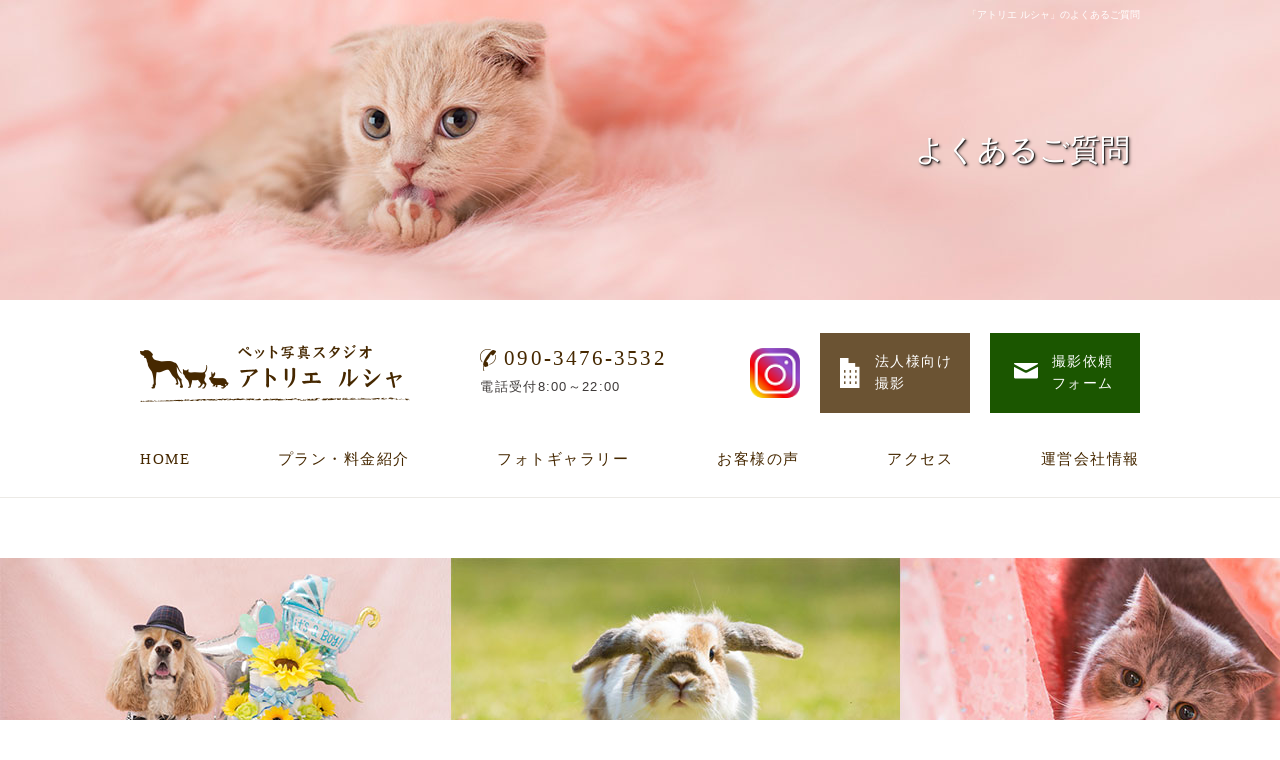

--- FILE ---
content_type: text/html; charset=UTF-8
request_url: https://www.petphoto-studio.com/qa_category/cat/
body_size: 7476
content:
<!doctype html>
<html lang="ja">
<head prefix="og: http://ogp.me/ns# fb: http://ogp.me/ns/fb# website: http://ogp.me/ns/website#">



<meta property="og:type" content="article">
<meta property="og:url" content="https://www.petphoto-studio.com/qa_category/cat/">
  
   <meta property="og:image" content="https://www.petphoto-studio.com/images/logo_ogp.png">
  


   <link rel="icon" type="image/x-icon" href="https://www.petphoto-studio.com/v2/wp-content/themes/pps/favicon.ico">

<meta property="og:title" content="よくあるご質問│ペット写真スタジオ アトリエ ルシャ│犬/猫
">


<!-- Google Tag Manager -->
<script>(function(w,d,s,l,i){w[l]=w[l]||[];w[l].push({'gtm.start':
new Date().getTime(),event:'gtm.js'});var f=d.getElementsByTagName(s)[0],
j=d.createElement(s),dl=l!='dataLayer'?'&l='+l:'';j.async=true;j.src=
'https://www.googletagmanager.com/gtm.js?id='+i+dl;f.parentNode.insertBefore(j,f);
})(window,document,'script','dataLayer','GTM-MKKVCX7');</script>
<!-- End Google Tag Manager -->
<meta charset="utf-8">
<meta name="viewport" content="width=device-width, initial-scale=-100%, user-scalable=yes" />
<meta name="format-detection" content="telephone=no">
<title>よくあるご質問│ペット写真スタジオ アトリエ ルシャ│犬/猫
</title>

<meta name="description" content="ペット写真スタジオ「アトリエ　ルシャ」へ寄せられた、よくあるご質問を掲載しています。撮影に不安がある方や、サービス内容に疑問をお持ちの方はこちらのページをぜひご覧ください。" />
<meta name="keywords" content="よくあるご質問,サービス内容,犬,猫,商業写真" />

<style>
#mainvisual .idx-main-slider{
opacity: 0;
transition: opacity 0.8s linear;
}
#mainvisual .slick-initialized{
opacity: 1;
}
</style>
<link rel='stylesheet' id='wp-block-library-css'  href='https://www.petphoto-studio.com/v2/wp-includes/css/dist/block-library/style.min.css'  media='all' />
<link rel='stylesheet' id='style-css'  href='https://www.petphoto-studio.com/v2/css/styles.css'  media='all' />
<link rel='stylesheet' id='responsive-css'  href='https://www.petphoto-studio.com/v2/css/responsive.css'  media='all' />
<script src='https://www.petphoto-studio.com/v2/js/jquery.min.js'></script>
<script src='https://www.petphoto-studio.com/v2/js/jquery-sweetlink.js'></script>
<script src='https://www.petphoto-studio.com/v2/js/common2.js'></script>

<script>
if (window.matchMedia( '(min-width: 769px)' ).matches) {
  //画面幅769px以上の場合
  document.write('<link rel="stylesheet" href="https://www.petphoto-studio.com/css/animate.css">');
}
</script>
<!-- Google Analytics start -->
<script>
  (function(i,s,o,g,r,a,m){i['GoogleAnalyticsObject']=r;i[r]=i[r]||function(){
  (i[r].q=i[r].q||[]).push(arguments)},i[r].l=1*new Date();a=s.createElement(o),
  m=s.getElementsByTagName(o)[0];a.async=1;a.src=g;m.parentNode.insertBefore(a,m)
  })(window,document,'script','//www.google-analytics.com/analytics.js','ga');

  ga('create', 'UA-9813451-1', 'auto');
  ga('require', 'displayfeatures');
  ga('require', 'linkid', 'linkid.js');
  ga('send', 'pageview');

</script>
<!-- Google Analytics end -->
<!-- Rank Event start -->
<script>
if (document.referrer.match(/google\.(com|co\.jp)/gi) && document.referrer.match(/cd/gi)) {
  var myString = document.referrer;
  var r        = myString.match(/cd=(.*?)&/);
  var rank     = parseInt(r[1]);
  var kw       = myString.match(/q=(.*?)&/);
   
  if (kw[1].length > 0) {
    var keyWord  = decodeURI(kw[1]);
  } else {
    keyWord = "(not provided)";
  }
 
  var p        = document.location.pathname;
  ga('send', 'event', 'RankTracker', keyWord, p, rank, true);
}
</script>
<!-- Rank Event end -->



<script type="application/ld+json">
{
  "@context": "https://schema.org",
  "@type": "BreadcrumbList",
  "itemListElement": [
    {
      "@type": "ListItem",
      "position": 1,
      "name": "ペット写真スタジオ アトリエ ルシャ│犬/猫/小動物/出張撮影",
      "item": "https://www.petphoto-studio.com/"
    },
    {
      "@type": "ListItem",
      "position": 2,
      "name": "よくあるご質問",
      "item": "https://www.petphoto-studio.com/qa/"
    }
  ]
}
</script>
</head>

<body data-rsssl=1 class="under">
<!-- Google Tag Manager (noscript) -->
<noscript><iframe src="https://www.googletagmanager.com/ns.html?id=GTM-MKKVCX7"
height="0" width="0" style="display:none;visibility:hidden"></iframe></noscript>
<!-- End Google Tag Manager (noscript) -->
<div id="wrapper">
  <div id="header">
    <h1 id="top">「アトリエ ルシャ」のよくあるご質問</h1>


    <div id="mainvisual" class="qa-page">
      <div class="container">
        <h2>よくあるご質問</h2>
      </div>
    </div>
    <div class="header-sticky">
      <div class="header-ctn">
        <div class="container">
          <div class="header-sp">
            <p class="logo"><a href="https://www.petphoto-studio.com/"><img src="https://www.petphoto-studio.com/images/logo.png" alt="ペット写真スタジオ アトリエ ルシャ"></a></p>
            <a href="https://www.instagram.com/atelierlechat/" target="_blank" class="sp"><span class="h-tel-icon"><img src="https://www.petphoto-studio.com/images/icon_ins.png" alt="Instagram"></span></a>

            <label class="menu-icon sp"><span></span></label>
          </div>
          <div class="h-contact">
            <ul class="h-tel">
              <li class="h-tel-link"><a href="tel:09034763532" class="sweetlink"><span class="h-tel-icon"><img src="https://www.petphoto-studio.com/images/idx_icon01.png" alt="090-3476-3532"></span>090-3476-3532</a></li>
           
            </ul>
            <p class="h-address">電話受付8:00～22:00</p>
          </div>
          <ul class="h-btn">
          <li class="h-ins"><a href="https://www.instagram.com/atelierlechat/" target="_blank"><span class="h-tel-icon"><img src="https://www.petphoto-studio.com/images/icon_ins.png" alt="Instagram"></span></a></li>

            <li class="h-cop"><a href="https://www.petphoto-studio.com/corporate/"><span><img src="https://www.petphoto-studio.com/images/idx_icon02.png" alt="法人様向け撮影"></span>法人様向け<br>
              撮影</a></li>
            <li class="h-mail"><a href="/form/"><span><img src="https://www.petphoto-studio.com/images/idx_icon03.png" alt="撮影依頼フォーム"></span>撮影依頼<br>
              フォーム</a></li>

          </ul>
        </div>
      </div>
      <nav id="gnavi">
        <ul class="menu">
          <li><a href="https://www.petphoto-studio.com/">HOME</a></li>
          <li class="over"><a href="#">プラン・料金紹介</a>
            <ul class="sub-menu">
              <li><a href="https://www.petphoto-studio.com/plan/">スタジオ撮影プラン</a></li>
              <li><a href="https://www.petphoto-studio.com/plan/one-shot/">家族写真プラン</a></li>
              <li><a href="https://www.petphoto-studio.com/plan/visit/">出張撮影プラン</a></li>
            </ul>
          </li>
          <li><a href="https://www.petphoto-studio.com/gallery/">フォトギャラリー</a></li>
          <li><a href="https://www.petphoto-studio.com/voice/">お客様の声</a></li>
          <!-- <li><a href="https://www.petphoto-studio.com/qa/">よくある質問</a></li> -->
          <li><a href="https://www.petphoto-studio.com/concept/studio/#studio01">アクセス</a></li>
          <li><a href="https://www.petphoto-studio.com/company/">運営会社情報</a></li>
		 
          <!--<li class="g-insta"><a href="https://www.instagram.com/atelierlechat/" target="_blank"><img src="https://www.petphoto-studio.com/images/gnavi_icon01.png" alt="instagram"></a></li>-->
        </ul>
      </nav>
    </div>
  </div>
  <div id="main">

    <div id="content">
    <div class="box01">
      <div class="box01-slider"></div>
      <div class="box01-ctn">
        <div class="box01-ctn-inner">
          <div class="box01-icon"><img src="/images/box01_img01.png" alt="Photographer"></div>
          <p class="box01-txt">ペット写真スタジオ「アトリエ ルシャ」は<br>
            さまざまな種類のペットに応じた<br>
            <span>スタジオ</span>および<span>出張撮影</span>が可能です</p>
          <ul class="box01-items">
            <li><img src="/images/box01_icon01.png" alt="icon01"></li>
            <li><img src="/images/box01_icon02.png" alt="icon02"></li>
            <li><img src="/images/box01_icon03.png" alt="icon03"></li>
            <li><img src="/images/box01_icon04.png" alt="icon04"></li>
            <li><img src="/images/box01_icon05.png" alt="icon05"></li>
            <li><img src="/images/box01_icon06.png" alt="icon06"></li>
            <li><img src="/images/box01_icon07.png" alt="icon07"></li>
            <li><img src="/images/box01_icon08.png" alt="icon08"></li>
          </ul>
        </div>
      </div>
    </div>
    <div class="box02">
      <div class="container">
	  <!--div class="top_info_ex"><p class="top_info_ex_index">お知らせ</p>新型コロナの感染防止のため、スタジオ撮影のご予約は4/16～5/31まで当面休止します。<br>東京都の休業要請が終了次第、再開の予定ですのでよろしくお願いします。
			</div-->
      	<!--p class="idx_campaign mb50"><a href="https://www.petphoto-studio.com/form/"><img src="/images/idx_campaign_01.jpg" alt="外出ができないペットたちへの応援企画！！" /></a></p-->
        <h3>個人向け撮影プラン</h3>
        <div class="box02-items mb0">
          <dl class="wow fadeIn" data-wow-duration="1s" data-wow-delay="0.5s">
            <dt><img src="/images/box02_img01.jpg" alt="スタジオ撮影プラン"></dt>
            <dd>
              <p class="box02-ttl01">スタジオ撮影プラン</p>
              <p class="box02-txt01">都内の自社スタジオでペットを様々なシーンで撮影します。誕生日・結婚記念・ご家族の記念日・宣材写真・年賀状 等<br>
				  飼い主様との記念写真付き</p>
              <p class="box02-price">撮影料金　29,700円(税込)～<br>
                所要時間　70分～</p>
              <p class="idx-btn01 box02-btn01"><a href="https://www.petphoto-studio.com/plan/">スタジオ撮影プランの詳細はこちら</a></p>
            </dd>
          </dl>
          <dl class="wow fadeIn" data-wow-duration="1s" data-wow-delay="1s">
            <dt><img src="/images/box02_img02.jpg" alt="家族写真プラン"></dt>
            <dd>
              <p class="box02-ttl01">家族写真プラン</p>
              <p class="box02-txt01">都内の自社スタジオやご自宅、公園等でペットと一緒の記念写真を撮影します。ペットだけでなく、お子様の記念撮影にもご利用ください。誕生日・結婚記念・ご家族の記念日・入学記念・成人式前撮り・年賀状 等</p>
              <p class="box02-price">スタジオ撮影料金 27,500円(税込)<br>
                出張撮影料金 29,700円(税込) 〜<br>
                所要時間 50分</p>
              <p class="idx-btn01 box02-btn01"><a href="https://www.petphoto-studio.com/plan/one-shot/">家族写真プランの詳細はこちら</a></p>
            </dd>
          </dl>
          <dl class="wow fadeIn" data-wow-duration="1s" data-wow-delay="1.5s">
            <dt><img src="/images/box02_img03.jpg" alt="出張撮影プラン"></dt>
            <dd>
              <p class="box02-ttl01">出張撮影プラン</p>
              <p class="box02-txt01">全国各地、ご希望の場所で出張撮影します。移動困難なシニアペットにもご利用ください。ご自宅・公園・ペット同伴ホテル・桜や紅葉・夜景・各種イベント 等</p>
              <p class="box02-price">出張撮影料金 33,000円（税込）〜<br>
                所要時間 60分 〜</p>
              <p class="idx-btn01 box02-btn01"><a href="https://www.petphoto-studio.com/plan/visit/">出張撮影プランの詳細はこちら</a></p>
            </dd>
          </dl>
        </div>
      </div>
    </div>

    <!-- add -->
    <div class="box08 mb50">
      <div class="container">
        <h3 class="title-h3">法人様向け撮影プラン</h3>
        <div class="box08_content wow fadeIn"  data-wow-duration="1s" data-wow-delay="0.5s">
          <div class="box08_img">
            <img src="/images/box08_img01.png" alt="法人様向け撮影プラン">
          </div>
          <div class="box08_des">
            <p class="ttl">企業イベント撮影やWEBサイト・広告用撮影を承ります</p>
            <p class="cnt">
              写真集『ブサかわ秋田犬わさお』をはじめとした、さまざまな経験と30年のキャリアをもつフォトグラファーの明賀 誠が、御社に最適なシーンを撮影いたします。<br>
              ペットだけでなく、人物撮影や商品撮影などもご依頼可能です。
            </p>
          </div>
        </div>
        <div class="box08_result wow fadeIn"  data-wow-duration="1s" data-wow-delay="0.5s">
          <div class="box08_result_l">
            <p>撮影実績</p>
          </div>
          <div class="box08_result_r">
            <p>・『ブサかわ秋田犬 わさお』<br>
              ・『ほしのあき&amp;あずき』<br>
              ・店舗・企業イベント撮影会
            </p>
            <p>・ペット関連 雑誌広告撮影<br>
              ・ペット番組等メディア出演<br>
              ・webサイト用ペット素材撮影
            </p>
          </div>
        </div>
        <div class="box02-items">
          <dl class="wow fadeIn" data-wow-duration="1s" data-wow-delay="0.5s">
            <dt><img src="/images/box08_img02.jpg" alt="企業イベント撮影･講演"></dt>
            <dd>
              <p class="box02-ttl01">企業イベント撮影･講演</p>
              <p class="box02-txt01">あらゆる企業イベントに対応！<br>
                ハイクオリティかつスピーディな仕上がりで、お客様の企業イベントを盛り上げるお手伝いをさせていただきます。</p>
              <p class="box02-price">撮影料金　<br>33,000円～110,000円（税込）/日</p>
              <p class="idx-btn01 box02-btn01"><a href="https://www.petphoto-studio.com/corporate/#anchor01">詳細はこちら</a></p>
            </dd>
          </dl>

          <dl class="wow fadeIn" data-wow-duration="1s" data-wow-delay="1s">
            <dt><img src="/images/box08_img03.jpg" alt="WEBサイト・広告撮影"></dt>
            <dd>
              <p class="box02-ttl01">WEBサイト・広告撮影</p>
              <p class="box02-txt01">ペットだけでなく、人物撮影や商品撮影のクオリティーも高く、さまざまなシーンの撮影がひとりのカメラマンで撮影可能です。</p>
              <p class="box02-price">撮影料金　<br>33,000円～220,000円（税込）/ 日</p>
              <p class="idx-btn01 box02-btn01"><a href="https://www.petphoto-studio.com/corporate/#anchor02">詳細はこちら</a></p>
            </dd>
          </dl>

          <dl class="wow fadeIn" data-wow-duration="1s" data-wow-delay="1.5s">
            <dt><img src="/images/box08_img04.jpg" alt="メディア出演・撮影"></dt>
            <dd>
              <p class="box02-ttl01">メディア出演・撮影</p>
              <p class="box02-txt01">ペット撮影の有無にかかわらず、テレビ、ラジオ、WEBサイト、雑誌取材などあらゆる媒体からのご依頼をお待ちしております！</p>
              <p class="box02-price">撮影料金　<br>
                22,000～55,000円（税込）/ 日</p>
              <p class="idx-btn01 box02-btn01"><a href="https://www.petphoto-studio.com/corporate/#anchor03">詳細はこちら</a></p>
            </dd>
          </dl>
        </div>
      </div>
    </div>
    <!-- end -->

    <div class='container'>
      <h3 class='title-h3'>選ばれる理由・強み</h3>
    </div>
    <div class="box03 image-box02">
      <div class="container">
        <div class="box03-ctn bg-white">
          <p class="idx-en01"><span>advantage 01.</span></p>
          <h3>スタジオ撮影だけでなく、出張撮影も可能です！</h3>
          <p class="box03-txt">
          ご自宅や公園 はもちろん、軽井沢や伊豆高原、大阪京都など全国への出張撮影が可能です。<br>
性格が デリケートな猫ちゃんや、移動が困難なシニア犬はご自宅での撮影をお勧めします。<br>
<span class='spacer'></span>
どのようなご要望にも柔軟に対応しておりますので是非当社にお任せください。
          </p>
        </div>
      </div>
    </div>
    <div class="box04 image-box03">
      <div class="container">
        <div class="box04-ctn bg-white">
          <p class="idx-en01"><span>advantage 02.</span></p>
          <h3>ファッションカメラマンが<br>素敵な家族写真をお撮りします</h3>
          <p class="box04-txt">
          当社のカメラマンは、有名女性誌（non・no、Sventeen、Can Cam等）、ベビー雑誌などの撮影実績も豊富にありますので、<br>
ペットだけでなくお子様やポートレート、家族写真も安心してお任せください。<br>
<span class='spacer'></span>
結婚記念や誕生日などご家族の記念日に是非ご利用ください。
          </p>
        </div>
      </div>
    </div>
    <div class='box03 image-box01'>
      <div class="container">
        <div class="box03-ctn bg-white">
          <p class="idx-en01"><span>advantage 03.</span></p>
          <h3>創業40年。<br>大企業・有名タレントペットの撮影を手掛けた安心の実績</h3>
          <p class="box03-txt">
          「ブサかわ秋田犬」でお馴染みの”わさお”の写真集、ソフトバンクの”白戸次郎”のInstagramの撮影担当、Y!モバイルのふてニャン春馬くん、その他にも有名企業のペット関連の広告・イベント撮影を数多く手掛けた実績があります。<br>
プロの特別な技術で、犬猫だけでなく 様々な種類のペットの感動のワンシーンを撮影させていただきます。
          </p>
        </div>
      </div>
    </div>

    <div class="box05">
      <div class="container">
        <h3>お客様の声</h3>
<div class="box05-items">
<dl>
<dt><a href="https://www.petphoto-studio.com/voice/post-5047/"><img src="https://www.petphoto-studio.com/v2/wp-content/uploads/2025/11/251002_137-512x640.jpg" alt="70分撮り放題プラン チンチラ ＆デグー"></a></dt>
<dd>
<ul class="box05-items-txt">
<li class="bold">70分撮り放題プラン チンチラ ＆デグー</li>
</ul>
</dd>
</dl>
<dl>
<dt><a href="https://www.petphoto-studio.com/voice/post-5046/"><img src="https://www.petphoto-studio.com/v2/wp-content/uploads/2025/11/250925_45-512x640.jpg" alt="70分撮り放題プラン 猫2子供"></a></dt>
<dd>
<ul class="box05-items-txt">
<li class="bold">70分撮り放題プラン 猫2子供</li>
</ul>
</dd>
</dl>
<dl>
<dt><a href="https://www.petphoto-studio.com/voice/post-5021/"><img src="https://www.petphoto-studio.com/v2/wp-content/uploads/2025/11/250920_09-512x640.jpg" alt="スタジオ撮影プラン 猫"></a></dt>
<dd>
<ul class="box05-items-txt">
<li class="bold">スタジオ撮影プラン 猫</li>
</ul>
</dd>
</dl>
<dl>
<dt><a href="https://www.petphoto-studio.com/voice/post-5017/"><img src="https://www.petphoto-studio.com/v2/wp-content/uploads/2025/09/250905_14-512x640.jpg" alt="スタジオ撮影プラン 猫"></a></dt>
<dd>
<ul class="box05-items-txt">
<li class="bold">スタジオ撮影プラン 猫</li>
</ul>
</dd>
</dl>
</div>
        <p class="idx-btn01 box05-btn"><a href="https://www.petphoto-studio.com/voice/">お客様の声一覧はこちら</a></p>
      </div>
    </div>
    <div class="box06">
      <div class="container">
        <h3>フォトギャラリー</h3>
        <ul class="box06-gallery">
<li><a href="https://www.petphoto-studio.com/v2/wp-content/uploads/2023/03/221113_01_2-768x1024.jpg" data-rel="lightbox_group"><img src="https://www.petphoto-studio.com/v2/wp-content/uploads/2023/03/221113_01_2-320x320.jpg" alt="gallery3571"></a></li>
<li><a href="https://www.petphoto-studio.com/v2/wp-content/uploads/2023/02/220817_091-768x1024.jpg" data-rel="lightbox_group"><img src="https://www.petphoto-studio.com/v2/wp-content/uploads/2023/02/220817_091-320x320.jpg" alt="gallery3286"></a></li>
<li><a href="https://www.petphoto-studio.com/v2/wp-content/uploads/2021/06/210516_11-768x1024.jpg" data-rel="lightbox_group"><img src="https://www.petphoto-studio.com/v2/wp-content/uploads/2021/06/210516_11-320x320.jpg" alt="gallery2250"></a></li>
<li><a href="https://www.petphoto-studio.com/v2/wp-content/uploads/2025/01/241217_01-819x1024.jpg" data-rel="lightbox_group"><img src="https://www.petphoto-studio.com/v2/wp-content/uploads/2025/01/241217_01-320x320.jpg" alt="gallery4697"></a></li>
<li><a href="https://www.petphoto-studio.com/v2/wp-content/uploads/2026/01/251129_05-819x1024.jpg" data-rel="lightbox_group"><img src="https://www.petphoto-studio.com/v2/wp-content/uploads/2026/01/251129_05-320x320.jpg" alt="gallery5191"></a></li>
<li><a href="https://www.petphoto-studio.com/v2/wp-content/uploads/2021/03/210223_034-768x1024.jpg" data-rel="lightbox_group"><img src="https://www.petphoto-studio.com/v2/wp-content/uploads/2021/03/210223_034-320x320.jpg" alt="gallery1930"></a></li>
<li><a href="https://www.petphoto-studio.com/v2/wp-content/uploads/2020/12/20_1128_052-1024x1024.jpg" data-rel="lightbox_group"><img src="https://www.petphoto-studio.com/v2/wp-content/uploads/2020/12/20_1128_052-320x320.jpg" alt="gallery1838"></a></li>
<li><a href="https://www.petphoto-studio.com/v2/wp-content/uploads/2023/02/220516_27-768x1024.jpg" data-rel="lightbox_group"><img src="https://www.petphoto-studio.com/v2/wp-content/uploads/2023/02/220516_27-320x320.jpg" alt="gallery3214"></a></li>
        </ul>
        <p class="idx-btn01 box06-btn"><a href="https://www.petphoto-studio.com/gallery/">他の写真はこちら</a></p>
				<p class="idx-btn_insta sp"><a href="https://www.instagram.com/atelierlechat/" target="_blank"><span><img src="/images/f_icon02.png" alt="Instagram"></span>Instagram</a></p>
      </div>
    </div>
<style>
.box06-gallery li a{
height:auto;
}
</style>
    <div class="box07">
      <div class="container">
        <h3>フォトグラファー紹介</h3>
        <div class="box07-ctn">
          <div class="box07-ctn-l">
            <p class="box07-img"><img src="/images/box07_img01.jpg" alt="フォトグラファー紹介"></p>
            <div class="f-btn_insta1">
            <a href="https://www.instagram.com/atelierlechat/" target="_blank"><span><img src="/images/f_icon02.png" alt="Instagram"></span>Instagram</a> 
            </div>
           </div>
          <div class="box07-ctn-r">
            <p class="box07-ttl01">明賀 誠（みょうが まこと）　<br>
				東京撮影スタジオ『アトリエ ルシャ』代表</p>
            <p class="box07-txt">1964年生まれ 広島県出身 <br>
				犬猫をメインとしたペットを30年以上撮り続けているペット撮影のスペシャリスト<br>
				2011年に映画化され、話題となった写真集『ブサかわ秋田犬わさお』の撮影を担当<br>
				お父さん犬『白戸次郎』ふてニャン『春馬くん』など、有名なタレントペットを数多く撮影<br>
				全国各地のペットイベントや各種メディアからの出演依頼多数<br></p>
            <p class="box07-ttl02">Profile</p>
            <ul class="box07-list">
              <li>1983年<br>
                株式会社 川口スタジオ入社 写真家 川口裕久氏に師事</li>
              <li>1990年<br>
                女性雑誌・各種広告・ペット写真のフリーカメラマンとして活動開始</li>
              <li>1995年<br>
                有限会社 スタジオグレ設立</li>
              <li>2001年<br>
                自社スタジオ『アトリエ ルシャ』をOPEN</li>
              <li>2006年<br>
                個人向けペット及びベビー撮影サービスを開始</li>
              <li>2011年<br>
                『ブサかわ秋田犬わさお』の写真集を撮影</li> 
            </ul>
          </div>
        </div>
      </div>
    </div>


	    </div>
	  </div>
  <div id="footer">
    <p id="totop"><a href="#wrapper"><img src="/images/totop.jpg" alt="to top"></a></p>
    <div class="footer01">
      <div class="f01-l">
        <div class="f01-ctn">
          <p class="f-logo"><a href="https://www.petphoto-studio.com/"><img src="/images/f_logo.png" alt="ペット写真スタジオ アトリエ ルシャ"></a></p>
          <p class="f-address">〒156-0043<br>
            東京都世田谷区松原1丁目38-19　東建ビル 401号室</p>
          <ul class="f-contact">
            <li class="f-mail"><a href="/form/"><span><img src="/images/f_mail_icon.png" alt="撮影依頼フォーム"></span>撮影依頼フォーム</a></li>
            <li class="f-tel">
              <p class="f-tel-link"><a href="tel:09034763532" class="sweetlink">090-3476-3532</a></p>
              <p class="f-tel-time">電話受付8:00～22:00</p>
            </li>
          </ul>
          <div class="f-menu">
            <ul>
              <li><a href="https://www.petphoto-studio.com/">HOME</a></li>
              <li><a href="https://www.petphoto-studio.com/plan/">スタジオ撮影プラン</a></li>
              <li><a href="https://www.petphoto-studio.com/plan/one-shot/">家族写真プラン</a></li>
              <li><a href="https://www.petphoto-studio.com/plan/visit/">出張撮影プラン</a></li>
              <li><a href="https://www.petphoto-studio.com/corporate/">法人様向け撮影</a></li>
              <li><a href="https://www.petphoto-studio.com/gallery/">フォトギャラリー</a></li>
              <li><a href="https://www.petphoto-studio.com/voice/">お客様の声</a></li>
            </ul>
            <ul>
              <!-- <li><a href="https://www.petphoto-studio.com/qa/">よくあるご質問</a></li> -->
              <li><a href="https://www.petphoto-studio.com/company/">会社概要</a></li>
              <li><a href="https://www.petphoto-studio.com/concept/">代表紹介</a></li>
              <li><a href="https://www.petphoto-studio.com/concept/studio/">スタジオ紹介</a></li>
              <li><a href="/form/">お問い合わせ</a></li>
            </ul>
			<p class="f-tel-link sp"><a href="tel:09034763532" class="sweetlink">090-3476-3532</a></p>
            <label class="menu-icon sp"><span></span></label>
          </div>
          <ul class="f-btn">
            <li class="pc"><a href="https://www.petphoto-studio.com/corporate/"><span><img src="/images/f_icon01.png" alt="法人様向け撮影"></span>法人様向け撮影</a></li>
            <li class="f-btn_insta"><a href="https://www.instagram.com/atelierlechat/" target="_blank"><span><img src="/images/f_icon02.png" alt="Instagram"></span>Instagram</a></li>
          </ul>
        </div>
      </div>
      <div class="f01-map">
        <div class="gMap gMapZoom18 gMapDisableScrollwheel gMapMinifyInfoWindow">
          <iframe src="https://www.google.com/maps/embed?pb=!1m14!1m8!1m3!1d1620.6402895500298!2d139.65036955703508!3d35.670092718125154!3m2!1i1024!2i768!4f13.1!3m3!1m2!1s0x0%3A0xe9b65307c2e4c648!2z5pKu5b2x44K544K_44K444KqIOOCouODiOODquOCqOODq-OCt-ODow!5e0!3m2!1sja!2sjp!4v1539224372608" width="100%" height="100%" frameborder="0" style="border:0" allowfullscreen></iframe>
        </div>
      </div>
    </div>

<div class="footer_nav_list sp">
    <p class="tel"><a href="tel:09034763532">090-3476-3532</a></p>
    <p class="mail"><a href="https://www.petphoto-studio.com/form/">撮影依頼フォーム</a></p>
</div>

    <p class="f-copy">Copyright &copy; ペット写真スタジオ アトリエ ルシャ ｜ <br class="sp">プロが撮影するペット写真 All Rights Reserved.</p>
  </div>
</div>






<!-- sitest -->
<script src="//sitest.jp/tracking/sitest_js?p=5b0fe8b7b5b37" async></script>
<!-- sitest -->
</body>
</html>



